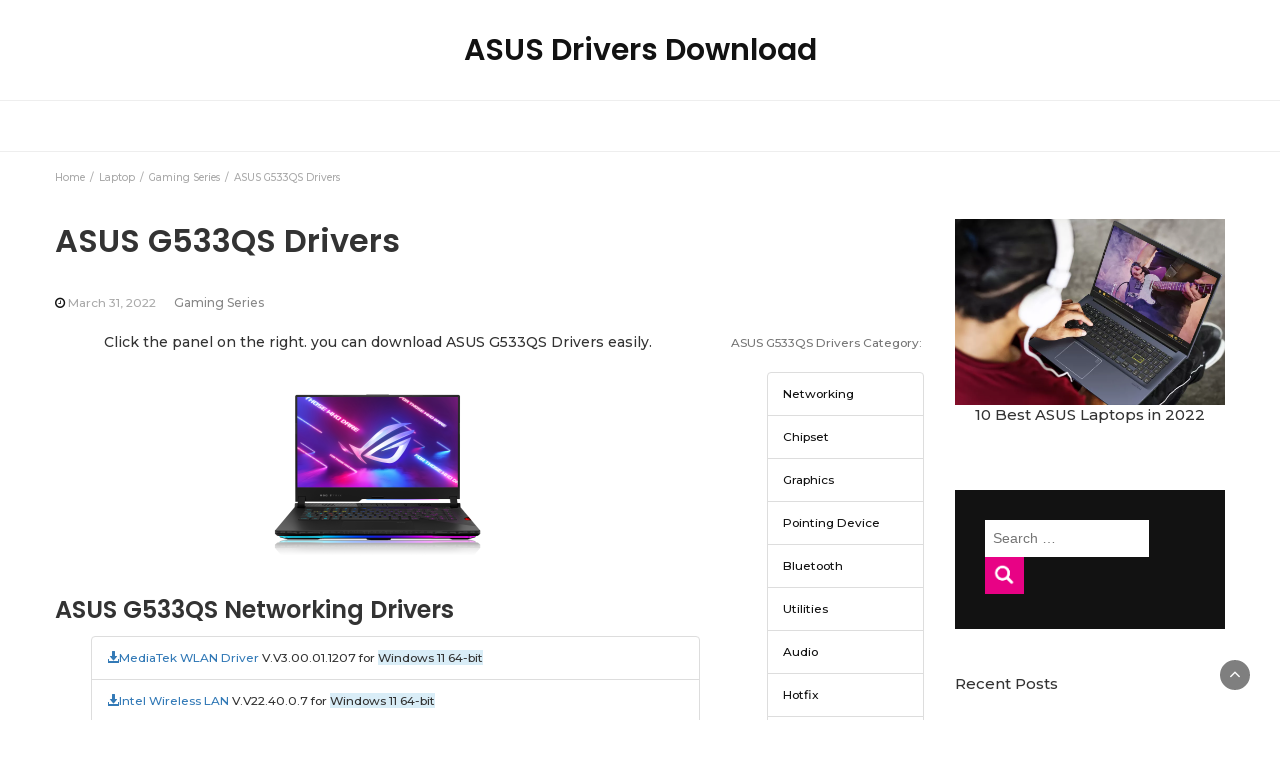

--- FILE ---
content_type: text/html
request_url: https://www.drivers-asus.com/asus-g533qs-drivers/
body_size: 11433
content:
<!DOCTYPE html>
<html lang="en-US">
<head>
	<meta charset="UTF-8">
	<meta name="viewport" content="width=device-width, initial-scale=1">
	<link rel="profile" href="https://gmpg.org/xfn/11">
	<link rel="pingback" href="https://www.drivers-asus.com/xmlrpc.php">
	<script data-ad-client="ca-pub-6817608231204372" async src="https://pagead2.googlesyndication.com/pagead/js/adsbygoogle.js"></script>
	<meta name='robots' content='index, follow, max-image-preview:large, max-snippet:-1, max-video-preview:-1' />

	<!-- This site is optimized with the Yoast SEO plugin v20.1 - https://yoast.com/wordpress/plugins/seo/ -->
	<title>ASUS G533QS Drivers - ASUS Drivers Download</title>
	<link rel="canonical" href="https://www.drivers-asus.com/asus-g533qs-drivers/" />
	<meta property="og:locale" content="en_US" />
	<meta property="og:type" content="article" />
	<meta property="og:title" content="ASUS G533QS Drivers - ASUS Drivers Download" />
	<meta property="og:url" content="https://www.drivers-asus.com/asus-g533qs-drivers/" />
	<meta property="og:site_name" content="ASUS Drivers Download" />
	<meta property="article:published_time" content="2022-03-31T11:53:06+00:00" />
	<meta name="author" content="admin" />
	<meta name="twitter:card" content="summary_large_image" />
	<meta name="twitter:label1" content="Written by" />
	<meta name="twitter:data1" content="admin" />
	<script type="application/ld+json" class="yoast-schema-graph">{"@context":"https://schema.org","@graph":[{"@type":"WebPage","@id":"https://www.drivers-asus.com/asus-g533qs-drivers/","url":"https://www.drivers-asus.com/asus-g533qs-drivers/","name":"ASUS G533QS Drivers - ASUS Drivers Download","isPartOf":{"@id":"https://www.drivers-asus.com/#website"},"datePublished":"2022-03-31T11:53:06+00:00","dateModified":"2022-03-31T11:53:06+00:00","author":{"@id":"https://www.drivers-asus.com/#/schema/person/b0eb46155acf58ace46064faec3e597a"},"breadcrumb":{"@id":"https://www.drivers-asus.com/asus-g533qs-drivers/#breadcrumb"},"inLanguage":"en-US","potentialAction":[{"@type":"ReadAction","target":["https://www.drivers-asus.com/asus-g533qs-drivers/"]}]},{"@type":"BreadcrumbList","@id":"https://www.drivers-asus.com/asus-g533qs-drivers/#breadcrumb","itemListElement":[{"@type":"ListItem","position":1,"name":"Home","item":"https://www.drivers-asus.com/"},{"@type":"ListItem","position":2,"name":"ASUS G533QS Drivers"}]},{"@type":"WebSite","@id":"https://www.drivers-asus.com/#website","url":"https://www.drivers-asus.com/","name":"ASUS Drivers Download","description":"","potentialAction":[{"@type":"SearchAction","target":{"@type":"EntryPoint","urlTemplate":"https://www.drivers-asus.com/?s={search_term_string}"},"query-input":"required name=search_term_string"}],"inLanguage":"en-US"},{"@type":"Person","@id":"https://www.drivers-asus.com/#/schema/person/b0eb46155acf58ace46064faec3e597a","name":"admin","image":{"@type":"ImageObject","inLanguage":"en-US","@id":"https://www.drivers-asus.com/#/schema/person/image/","url":"https://secure.gravatar.com/avatar/066531f5af4cd998491e4c364cd25ad5?s=96&d=mm&r=g","contentUrl":"https://secure.gravatar.com/avatar/066531f5af4cd998491e4c364cd25ad5?s=96&d=mm&r=g","caption":"admin"},"sameAs":["https://www.drivers-asus.com"],"url":"https://www.drivers-asus.com/author/admin/"}]}</script>
	<!-- / Yoast SEO plugin. -->


<link rel="amphtml" href="https://www.drivers-asus.com/asus-g533qs-drivers/amp/" /><meta name="generator" content="AMP for WP 1.0.80"/><link rel='dns-prefetch' href='//www.drivers-asus.com' />
<link rel='dns-prefetch' href='//fonts.googleapis.com' />
<link rel="alternate" type="application/rss+xml" title="ASUS Drivers Download &raquo; Feed" href="https://www.drivers-asus.com/feed/" />
<link rel="alternate" type="application/rss+xml" title="ASUS Drivers Download &raquo; Comments Feed" href="https://www.drivers-asus.com/comments/feed/" />
<link rel="alternate" type="application/rss+xml" title="ASUS Drivers Download &raquo; ASUS G533QS Drivers Comments Feed" href="https://www.drivers-asus.com/asus-g533qs-drivers/feed/" />
<script type="text/javascript">
window._wpemojiSettings = {"baseUrl":"https:\/\/s.w.org\/images\/core\/emoji\/14.0.0\/72x72\/","ext":".png","svgUrl":"https:\/\/s.w.org\/images\/core\/emoji\/14.0.0\/svg\/","svgExt":".svg","source":{"concatemoji":"https:\/\/www.drivers-asus.com\/wp-includes\/js\/wp-emoji-release.min.js?ver=81582bdb254a94e4464424087c6479a8"}};
/*! This file is auto-generated */
!function(e,a,t){var n,r,o,i=a.createElement("canvas"),p=i.getContext&&i.getContext("2d");function s(e,t){var a=String.fromCharCode,e=(p.clearRect(0,0,i.width,i.height),p.fillText(a.apply(this,e),0,0),i.toDataURL());return p.clearRect(0,0,i.width,i.height),p.fillText(a.apply(this,t),0,0),e===i.toDataURL()}function c(e){var t=a.createElement("script");t.src=e,t.defer=t.type="text/javascript",a.getElementsByTagName("head")[0].appendChild(t)}for(o=Array("flag","emoji"),t.supports={everything:!0,everythingExceptFlag:!0},r=0;r<o.length;r++)t.supports[o[r]]=function(e){if(p&&p.fillText)switch(p.textBaseline="top",p.font="600 32px Arial",e){case"flag":return s([127987,65039,8205,9895,65039],[127987,65039,8203,9895,65039])?!1:!s([55356,56826,55356,56819],[55356,56826,8203,55356,56819])&&!s([55356,57332,56128,56423,56128,56418,56128,56421,56128,56430,56128,56423,56128,56447],[55356,57332,8203,56128,56423,8203,56128,56418,8203,56128,56421,8203,56128,56430,8203,56128,56423,8203,56128,56447]);case"emoji":return!s([129777,127995,8205,129778,127999],[129777,127995,8203,129778,127999])}return!1}(o[r]),t.supports.everything=t.supports.everything&&t.supports[o[r]],"flag"!==o[r]&&(t.supports.everythingExceptFlag=t.supports.everythingExceptFlag&&t.supports[o[r]]);t.supports.everythingExceptFlag=t.supports.everythingExceptFlag&&!t.supports.flag,t.DOMReady=!1,t.readyCallback=function(){t.DOMReady=!0},t.supports.everything||(n=function(){t.readyCallback()},a.addEventListener?(a.addEventListener("DOMContentLoaded",n,!1),e.addEventListener("load",n,!1)):(e.attachEvent("onload",n),a.attachEvent("onreadystatechange",function(){"complete"===a.readyState&&t.readyCallback()})),(e=t.source||{}).concatemoji?c(e.concatemoji):e.wpemoji&&e.twemoji&&(c(e.twemoji),c(e.wpemoji)))}(window,document,window._wpemojiSettings);
</script>
<style type="text/css">
img.wp-smiley,
img.emoji {
	display: inline !important;
	border: none !important;
	box-shadow: none !important;
	height: 1em !important;
	width: 1em !important;
	margin: 0 0.07em !important;
	vertical-align: -0.1em !important;
	background: none !important;
	padding: 0 !important;
}
</style>
	<link rel='stylesheet' id='wp-block-library-css' href='https://www.drivers-asus.com/wp-includes/css/dist/block-library/style.min.css?ver=81582bdb254a94e4464424087c6479a8' type='text/css' media='all' />
<link rel='stylesheet' id='classic-theme-styles-css' href='https://www.drivers-asus.com/wp-includes/css/classic-themes.min.css?ver=1' type='text/css' media='all' />
<style id='global-styles-inline-css' type='text/css'>
body{--wp--preset--color--black: #000000;--wp--preset--color--cyan-bluish-gray: #abb8c3;--wp--preset--color--white: #ffffff;--wp--preset--color--pale-pink: #f78da7;--wp--preset--color--vivid-red: #cf2e2e;--wp--preset--color--luminous-vivid-orange: #ff6900;--wp--preset--color--luminous-vivid-amber: #fcb900;--wp--preset--color--light-green-cyan: #7bdcb5;--wp--preset--color--vivid-green-cyan: #00d084;--wp--preset--color--pale-cyan-blue: #8ed1fc;--wp--preset--color--vivid-cyan-blue: #0693e3;--wp--preset--color--vivid-purple: #9b51e0;--wp--preset--gradient--vivid-cyan-blue-to-vivid-purple: linear-gradient(135deg,rgba(6,147,227,1) 0%,rgb(155,81,224) 100%);--wp--preset--gradient--light-green-cyan-to-vivid-green-cyan: linear-gradient(135deg,rgb(122,220,180) 0%,rgb(0,208,130) 100%);--wp--preset--gradient--luminous-vivid-amber-to-luminous-vivid-orange: linear-gradient(135deg,rgba(252,185,0,1) 0%,rgba(255,105,0,1) 100%);--wp--preset--gradient--luminous-vivid-orange-to-vivid-red: linear-gradient(135deg,rgba(255,105,0,1) 0%,rgb(207,46,46) 100%);--wp--preset--gradient--very-light-gray-to-cyan-bluish-gray: linear-gradient(135deg,rgb(238,238,238) 0%,rgb(169,184,195) 100%);--wp--preset--gradient--cool-to-warm-spectrum: linear-gradient(135deg,rgb(74,234,220) 0%,rgb(151,120,209) 20%,rgb(207,42,186) 40%,rgb(238,44,130) 60%,rgb(251,105,98) 80%,rgb(254,248,76) 100%);--wp--preset--gradient--blush-light-purple: linear-gradient(135deg,rgb(255,206,236) 0%,rgb(152,150,240) 100%);--wp--preset--gradient--blush-bordeaux: linear-gradient(135deg,rgb(254,205,165) 0%,rgb(254,45,45) 50%,rgb(107,0,62) 100%);--wp--preset--gradient--luminous-dusk: linear-gradient(135deg,rgb(255,203,112) 0%,rgb(199,81,192) 50%,rgb(65,88,208) 100%);--wp--preset--gradient--pale-ocean: linear-gradient(135deg,rgb(255,245,203) 0%,rgb(182,227,212) 50%,rgb(51,167,181) 100%);--wp--preset--gradient--electric-grass: linear-gradient(135deg,rgb(202,248,128) 0%,rgb(113,206,126) 100%);--wp--preset--gradient--midnight: linear-gradient(135deg,rgb(2,3,129) 0%,rgb(40,116,252) 100%);--wp--preset--duotone--dark-grayscale: url('#wp-duotone-dark-grayscale');--wp--preset--duotone--grayscale: url('#wp-duotone-grayscale');--wp--preset--duotone--purple-yellow: url('#wp-duotone-purple-yellow');--wp--preset--duotone--blue-red: url('#wp-duotone-blue-red');--wp--preset--duotone--midnight: url('#wp-duotone-midnight');--wp--preset--duotone--magenta-yellow: url('#wp-duotone-magenta-yellow');--wp--preset--duotone--purple-green: url('#wp-duotone-purple-green');--wp--preset--duotone--blue-orange: url('#wp-duotone-blue-orange');--wp--preset--font-size--small: 13px;--wp--preset--font-size--medium: 20px;--wp--preset--font-size--large: 36px;--wp--preset--font-size--x-large: 42px;--wp--preset--spacing--20: 0.44rem;--wp--preset--spacing--30: 0.67rem;--wp--preset--spacing--40: 1rem;--wp--preset--spacing--50: 1.5rem;--wp--preset--spacing--60: 2.25rem;--wp--preset--spacing--70: 3.38rem;--wp--preset--spacing--80: 5.06rem;}:where(.is-layout-flex){gap: 0.5em;}body .is-layout-flow > .alignleft{float: left;margin-inline-start: 0;margin-inline-end: 2em;}body .is-layout-flow > .alignright{float: right;margin-inline-start: 2em;margin-inline-end: 0;}body .is-layout-flow > .aligncenter{margin-left: auto !important;margin-right: auto !important;}body .is-layout-constrained > .alignleft{float: left;margin-inline-start: 0;margin-inline-end: 2em;}body .is-layout-constrained > .alignright{float: right;margin-inline-start: 2em;margin-inline-end: 0;}body .is-layout-constrained > .aligncenter{margin-left: auto !important;margin-right: auto !important;}body .is-layout-constrained > :where(:not(.alignleft):not(.alignright):not(.alignfull)){max-width: var(--wp--style--global--content-size);margin-left: auto !important;margin-right: auto !important;}body .is-layout-constrained > .alignwide{max-width: var(--wp--style--global--wide-size);}body .is-layout-flex{display: flex;}body .is-layout-flex{flex-wrap: wrap;align-items: center;}body .is-layout-flex > *{margin: 0;}:where(.wp-block-columns.is-layout-flex){gap: 2em;}.has-black-color{color: var(--wp--preset--color--black) !important;}.has-cyan-bluish-gray-color{color: var(--wp--preset--color--cyan-bluish-gray) !important;}.has-white-color{color: var(--wp--preset--color--white) !important;}.has-pale-pink-color{color: var(--wp--preset--color--pale-pink) !important;}.has-vivid-red-color{color: var(--wp--preset--color--vivid-red) !important;}.has-luminous-vivid-orange-color{color: var(--wp--preset--color--luminous-vivid-orange) !important;}.has-luminous-vivid-amber-color{color: var(--wp--preset--color--luminous-vivid-amber) !important;}.has-light-green-cyan-color{color: var(--wp--preset--color--light-green-cyan) !important;}.has-vivid-green-cyan-color{color: var(--wp--preset--color--vivid-green-cyan) !important;}.has-pale-cyan-blue-color{color: var(--wp--preset--color--pale-cyan-blue) !important;}.has-vivid-cyan-blue-color{color: var(--wp--preset--color--vivid-cyan-blue) !important;}.has-vivid-purple-color{color: var(--wp--preset--color--vivid-purple) !important;}.has-black-background-color{background-color: var(--wp--preset--color--black) !important;}.has-cyan-bluish-gray-background-color{background-color: var(--wp--preset--color--cyan-bluish-gray) !important;}.has-white-background-color{background-color: var(--wp--preset--color--white) !important;}.has-pale-pink-background-color{background-color: var(--wp--preset--color--pale-pink) !important;}.has-vivid-red-background-color{background-color: var(--wp--preset--color--vivid-red) !important;}.has-luminous-vivid-orange-background-color{background-color: var(--wp--preset--color--luminous-vivid-orange) !important;}.has-luminous-vivid-amber-background-color{background-color: var(--wp--preset--color--luminous-vivid-amber) !important;}.has-light-green-cyan-background-color{background-color: var(--wp--preset--color--light-green-cyan) !important;}.has-vivid-green-cyan-background-color{background-color: var(--wp--preset--color--vivid-green-cyan) !important;}.has-pale-cyan-blue-background-color{background-color: var(--wp--preset--color--pale-cyan-blue) !important;}.has-vivid-cyan-blue-background-color{background-color: var(--wp--preset--color--vivid-cyan-blue) !important;}.has-vivid-purple-background-color{background-color: var(--wp--preset--color--vivid-purple) !important;}.has-black-border-color{border-color: var(--wp--preset--color--black) !important;}.has-cyan-bluish-gray-border-color{border-color: var(--wp--preset--color--cyan-bluish-gray) !important;}.has-white-border-color{border-color: var(--wp--preset--color--white) !important;}.has-pale-pink-border-color{border-color: var(--wp--preset--color--pale-pink) !important;}.has-vivid-red-border-color{border-color: var(--wp--preset--color--vivid-red) !important;}.has-luminous-vivid-orange-border-color{border-color: var(--wp--preset--color--luminous-vivid-orange) !important;}.has-luminous-vivid-amber-border-color{border-color: var(--wp--preset--color--luminous-vivid-amber) !important;}.has-light-green-cyan-border-color{border-color: var(--wp--preset--color--light-green-cyan) !important;}.has-vivid-green-cyan-border-color{border-color: var(--wp--preset--color--vivid-green-cyan) !important;}.has-pale-cyan-blue-border-color{border-color: var(--wp--preset--color--pale-cyan-blue) !important;}.has-vivid-cyan-blue-border-color{border-color: var(--wp--preset--color--vivid-cyan-blue) !important;}.has-vivid-purple-border-color{border-color: var(--wp--preset--color--vivid-purple) !important;}.has-vivid-cyan-blue-to-vivid-purple-gradient-background{background: var(--wp--preset--gradient--vivid-cyan-blue-to-vivid-purple) !important;}.has-light-green-cyan-to-vivid-green-cyan-gradient-background{background: var(--wp--preset--gradient--light-green-cyan-to-vivid-green-cyan) !important;}.has-luminous-vivid-amber-to-luminous-vivid-orange-gradient-background{background: var(--wp--preset--gradient--luminous-vivid-amber-to-luminous-vivid-orange) !important;}.has-luminous-vivid-orange-to-vivid-red-gradient-background{background: var(--wp--preset--gradient--luminous-vivid-orange-to-vivid-red) !important;}.has-very-light-gray-to-cyan-bluish-gray-gradient-background{background: var(--wp--preset--gradient--very-light-gray-to-cyan-bluish-gray) !important;}.has-cool-to-warm-spectrum-gradient-background{background: var(--wp--preset--gradient--cool-to-warm-spectrum) !important;}.has-blush-light-purple-gradient-background{background: var(--wp--preset--gradient--blush-light-purple) !important;}.has-blush-bordeaux-gradient-background{background: var(--wp--preset--gradient--blush-bordeaux) !important;}.has-luminous-dusk-gradient-background{background: var(--wp--preset--gradient--luminous-dusk) !important;}.has-pale-ocean-gradient-background{background: var(--wp--preset--gradient--pale-ocean) !important;}.has-electric-grass-gradient-background{background: var(--wp--preset--gradient--electric-grass) !important;}.has-midnight-gradient-background{background: var(--wp--preset--gradient--midnight) !important;}.has-small-font-size{font-size: var(--wp--preset--font-size--small) !important;}.has-medium-font-size{font-size: var(--wp--preset--font-size--medium) !important;}.has-large-font-size{font-size: var(--wp--preset--font-size--large) !important;}.has-x-large-font-size{font-size: var(--wp--preset--font-size--x-large) !important;}
.wp-block-navigation a:where(:not(.wp-element-button)){color: inherit;}
:where(.wp-block-columns.is-layout-flex){gap: 2em;}
.wp-block-pullquote{font-size: 1.5em;line-height: 1.6;}
</style>
<link rel='stylesheet' id='sow-image-default-6b88c04c1f9b-css' href='https://www.drivers-asus.com/wp-content/uploads/siteorigin-widgets/sow-image-default-6b88c04c1f9b.css?ver=81582bdb254a94e4464424087c6479a8' type='text/css' media='all' />
<link rel='stylesheet' id='bootstrap-css' href='https://www.drivers-asus.com/wp-content/themes/bootstrap-blog/css/bootstrap.css?ver=81582bdb254a94e4464424087c6479a8' type='text/css' media='all' />
<link rel='stylesheet' id='font-awesome-css' href='https://www.drivers-asus.com/wp-content/themes/bootstrap-blog/css/font-awesome.css?ver=81582bdb254a94e4464424087c6479a8' type='text/css' media='all' />
<link rel='stylesheet' id='owl-css' href='https://www.drivers-asus.com/wp-content/themes/bootstrap-blog/css/owl.carousel.css?ver=81582bdb254a94e4464424087c6479a8' type='text/css' media='all' />
<link rel='stylesheet' id='bootstrap-blog-googlefonts-css' href='https://fonts.googleapis.com/css?family=Montserrat%3A200%2C300%2C400%2C500%2C600%2C700%2C800%2C900%7CPoppins%3A200%2C300%2C400%2C500%2C600%2C700%2C800%2C900%7CPoppins%3A200%2C300%2C400%2C500%2C600%2C700%2C800%2C900&#038;ver=6.1.1' type='text/css' media='all' />
<link rel='stylesheet' id='bootstrap-blog-style-css' href='https://www.drivers-asus.com/wp-content/themes/bootstrap-blog/style.css?ver=81582bdb254a94e4464424087c6479a8' type='text/css' media='all' />
<link rel='stylesheet' id='bootstrap-blog-dynamic-css-css' href='https://www.drivers-asus.com/wp-content/themes/bootstrap-blog/css/dynamic.css?ver=81582bdb254a94e4464424087c6479a8' type='text/css' media='all' />
<style id='bootstrap-blog-dynamic-css-inline-css' type='text/css'>

                body{ font: 500 14px/22px Montserrat; }
                header .logo img{ height: 60px; }
                header .logo h1{ font-size: 30px; font-family: Poppins; }
                
                h1{ font: 600 32px Poppins }
                h2{ font: 600 28px Poppins }
                h3{ font: 600 24px Poppins }
                h4{ font: 600 21px Poppins }
                h5{ font: 500 15px Montserrat }
                h6{ font: 500 12px Montserrat }
               
        
</style>
<script type='text/javascript' src='https://www.drivers-asus.com/wp-includes/js/jquery/jquery.min.js?ver=3.6.1' id='jquery-core-js'></script>
<script type='text/javascript' src='https://www.drivers-asus.com/wp-includes/js/jquery/jquery-migrate.min.js?ver=3.3.2' id='jquery-migrate-js'></script>
<script type='text/javascript' id='bootstrap_blog_loadmore-js-extra'>
/* <![CDATA[ */
var bootstrap_blog_loadmore_params = {"ajaxurl":"https:\/\/www.drivers-asus.com\/wp-admin\/admin-ajax.php","current_page":"1","max_page":"53","cat":"0"};
/* ]]> */
</script>
<script type='text/javascript' src='https://www.drivers-asus.com/wp-content/themes/bootstrap-blog/js/loadmore.js?ver=81582bdb254a94e4464424087c6479a8' id='bootstrap_blog_loadmore-js'></script>
<link rel="https://api.w.org/" href="https://www.drivers-asus.com/wp-json/" /><link rel="alternate" type="application/json" href="https://www.drivers-asus.com/wp-json/wp/v2/posts/3656" /><link rel="EditURI" type="application/rsd+xml" title="RSD" href="https://www.drivers-asus.com/xmlrpc.php?rsd" />
<link rel="alternate" type="application/json+oembed" href="https://www.drivers-asus.com/wp-json/oembed/1.0/embed?url=https%3A%2F%2Fwww.drivers-asus.com%2Fasus-g533qs-drivers%2F" />
<link rel="alternate" type="text/xml+oembed" href="https://www.drivers-asus.com/wp-json/oembed/1.0/embed?url=https%3A%2F%2Fwww.drivers-asus.com%2Fasus-g533qs-drivers%2F&#038;format=xml" />
<style type="text/css">.recentcomments a{display:inline !important;padding:0 !important;margin:0 !important;}</style></head>
<body data-rsssl=1 class="post-template-default single single-post postid-3656 single-format-standard">
<svg xmlns="http://www.w3.org/2000/svg" viewBox="0 0 0 0" width="0" height="0" focusable="false" role="none" style="visibility: hidden; position: absolute; left: -9999px; overflow: hidden;" ><defs><filter id="wp-duotone-dark-grayscale"><feColorMatrix color-interpolation-filters="sRGB" type="matrix" values=" .299 .587 .114 0 0 .299 .587 .114 0 0 .299 .587 .114 0 0 .299 .587 .114 0 0 " /><feComponentTransfer color-interpolation-filters="sRGB" ><feFuncR type="table" tableValues="0 0.49803921568627" /><feFuncG type="table" tableValues="0 0.49803921568627" /><feFuncB type="table" tableValues="0 0.49803921568627" /><feFuncA type="table" tableValues="1 1" /></feComponentTransfer><feComposite in2="SourceGraphic" operator="in" /></filter></defs></svg><svg xmlns="http://www.w3.org/2000/svg" viewBox="0 0 0 0" width="0" height="0" focusable="false" role="none" style="visibility: hidden; position: absolute; left: -9999px; overflow: hidden;" ><defs><filter id="wp-duotone-grayscale"><feColorMatrix color-interpolation-filters="sRGB" type="matrix" values=" .299 .587 .114 0 0 .299 .587 .114 0 0 .299 .587 .114 0 0 .299 .587 .114 0 0 " /><feComponentTransfer color-interpolation-filters="sRGB" ><feFuncR type="table" tableValues="0 1" /><feFuncG type="table" tableValues="0 1" /><feFuncB type="table" tableValues="0 1" /><feFuncA type="table" tableValues="1 1" /></feComponentTransfer><feComposite in2="SourceGraphic" operator="in" /></filter></defs></svg><svg xmlns="http://www.w3.org/2000/svg" viewBox="0 0 0 0" width="0" height="0" focusable="false" role="none" style="visibility: hidden; position: absolute; left: -9999px; overflow: hidden;" ><defs><filter id="wp-duotone-purple-yellow"><feColorMatrix color-interpolation-filters="sRGB" type="matrix" values=" .299 .587 .114 0 0 .299 .587 .114 0 0 .299 .587 .114 0 0 .299 .587 .114 0 0 " /><feComponentTransfer color-interpolation-filters="sRGB" ><feFuncR type="table" tableValues="0.54901960784314 0.98823529411765" /><feFuncG type="table" tableValues="0 1" /><feFuncB type="table" tableValues="0.71764705882353 0.25490196078431" /><feFuncA type="table" tableValues="1 1" /></feComponentTransfer><feComposite in2="SourceGraphic" operator="in" /></filter></defs></svg><svg xmlns="http://www.w3.org/2000/svg" viewBox="0 0 0 0" width="0" height="0" focusable="false" role="none" style="visibility: hidden; position: absolute; left: -9999px; overflow: hidden;" ><defs><filter id="wp-duotone-blue-red"><feColorMatrix color-interpolation-filters="sRGB" type="matrix" values=" .299 .587 .114 0 0 .299 .587 .114 0 0 .299 .587 .114 0 0 .299 .587 .114 0 0 " /><feComponentTransfer color-interpolation-filters="sRGB" ><feFuncR type="table" tableValues="0 1" /><feFuncG type="table" tableValues="0 0.27843137254902" /><feFuncB type="table" tableValues="0.5921568627451 0.27843137254902" /><feFuncA type="table" tableValues="1 1" /></feComponentTransfer><feComposite in2="SourceGraphic" operator="in" /></filter></defs></svg><svg xmlns="http://www.w3.org/2000/svg" viewBox="0 0 0 0" width="0" height="0" focusable="false" role="none" style="visibility: hidden; position: absolute; left: -9999px; overflow: hidden;" ><defs><filter id="wp-duotone-midnight"><feColorMatrix color-interpolation-filters="sRGB" type="matrix" values=" .299 .587 .114 0 0 .299 .587 .114 0 0 .299 .587 .114 0 0 .299 .587 .114 0 0 " /><feComponentTransfer color-interpolation-filters="sRGB" ><feFuncR type="table" tableValues="0 0" /><feFuncG type="table" tableValues="0 0.64705882352941" /><feFuncB type="table" tableValues="0 1" /><feFuncA type="table" tableValues="1 1" /></feComponentTransfer><feComposite in2="SourceGraphic" operator="in" /></filter></defs></svg><svg xmlns="http://www.w3.org/2000/svg" viewBox="0 0 0 0" width="0" height="0" focusable="false" role="none" style="visibility: hidden; position: absolute; left: -9999px; overflow: hidden;" ><defs><filter id="wp-duotone-magenta-yellow"><feColorMatrix color-interpolation-filters="sRGB" type="matrix" values=" .299 .587 .114 0 0 .299 .587 .114 0 0 .299 .587 .114 0 0 .299 .587 .114 0 0 " /><feComponentTransfer color-interpolation-filters="sRGB" ><feFuncR type="table" tableValues="0.78039215686275 1" /><feFuncG type="table" tableValues="0 0.94901960784314" /><feFuncB type="table" tableValues="0.35294117647059 0.47058823529412" /><feFuncA type="table" tableValues="1 1" /></feComponentTransfer><feComposite in2="SourceGraphic" operator="in" /></filter></defs></svg><svg xmlns="http://www.w3.org/2000/svg" viewBox="0 0 0 0" width="0" height="0" focusable="false" role="none" style="visibility: hidden; position: absolute; left: -9999px; overflow: hidden;" ><defs><filter id="wp-duotone-purple-green"><feColorMatrix color-interpolation-filters="sRGB" type="matrix" values=" .299 .587 .114 0 0 .299 .587 .114 0 0 .299 .587 .114 0 0 .299 .587 .114 0 0 " /><feComponentTransfer color-interpolation-filters="sRGB" ><feFuncR type="table" tableValues="0.65098039215686 0.40392156862745" /><feFuncG type="table" tableValues="0 1" /><feFuncB type="table" tableValues="0.44705882352941 0.4" /><feFuncA type="table" tableValues="1 1" /></feComponentTransfer><feComposite in2="SourceGraphic" operator="in" /></filter></defs></svg><svg xmlns="http://www.w3.org/2000/svg" viewBox="0 0 0 0" width="0" height="0" focusable="false" role="none" style="visibility: hidden; position: absolute; left: -9999px; overflow: hidden;" ><defs><filter id="wp-duotone-blue-orange"><feColorMatrix color-interpolation-filters="sRGB" type="matrix" values=" .299 .587 .114 0 0 .299 .587 .114 0 0 .299 .587 .114 0 0 .299 .587 .114 0 0 " /><feComponentTransfer color-interpolation-filters="sRGB" ><feFuncR type="table" tableValues="0.098039215686275 1" /><feFuncG type="table" tableValues="0 0.66274509803922" /><feFuncB type="table" tableValues="0.84705882352941 0.41960784313725" /><feFuncA type="table" tableValues="1 1" /></feComponentTransfer><feComposite in2="SourceGraphic" operator="in" /></filter></defs></svg>


<header>

	<section class="top-bar" >
		<div class="container">
			<div class="row top-head-1">
				<!-- Brand and toggle get grouped for better mobile display -->	
				<div class="col-sm-3">
					
									</div>	
				
				<div class="col-sm-6 logo text-center">			
							      			<a href="https://www.drivers-asus.com/">
		      				<h1 class="site-title">ASUS Drivers Download</h1>
		      				<h2 class="site-description"></h2>
		      			</a>
      								</div>
							</div>
		</div> <!-- /.end of container -->
	</section> <!-- /.end of section -->

	



	<section  class="main-nav nav-one ">
		<div class="container">
			<nav class="navbar">
		      	<button type="button" class="navbar-toggle collapsed" data-toggle="collapse" data-target="#bs-example-navbar-collapse-1">
			        <span class="sr-only">Toggle navigation</span>
			        <span class="icon-bar"></span>
			        <span class="icon-bar"></span>
			        <span class="icon-bar"></span>
		      	</button>	    
				<!-- Collect the nav links, forms, and other content for toggling -->
				<div class="collapse navbar-collapse" id="bs-example-navbar-collapse-1">  							
								        
			    </div> <!-- /.end of collaspe navbar-collaspe -->
			</nav>
		</div>

	</section>
</header>
               
	<div class="breadcrumbs">
		<div class="container"><nav role="navigation" aria-label="Breadcrumbs" class="bootstrap-blog breadcrumbs" itemprop="breadcrumb"><h2 class="trail-browse"></h2><ul class="trail-items" itemscope itemtype="http://schema.org/BreadcrumbList"><meta name="numberOfItems" content="4" /><meta name="itemListOrder" content="Ascending" /><li itemprop="itemListElement" itemscope itemtype="http://schema.org/ListItem" class="trail-item trail-begin"><a href="https://www.drivers-asus.com/" rel="home" itemprop="item"><span itemprop="name">Home</span></a><meta itemprop="position" content="1" /></li><li itemprop="itemListElement" itemscope itemtype="http://schema.org/ListItem" class="trail-item"><a href="https://www.drivers-asus.com/category/laptop/" itemprop="item"><span itemprop="name">Laptop</span></a><meta itemprop="position" content="2" /></li><li itemprop="itemListElement" itemscope itemtype="http://schema.org/ListItem" class="trail-item"><a href="https://www.drivers-asus.com/category/laptop/gaming-series/" itemprop="item"><span itemprop="name">Gaming Series</span></a><meta itemprop="position" content="3" /></li><li itemprop="itemListElement" itemscope itemtype="http://schema.org/ListItem" class="trail-item trail-end"><span itemprop="item"><span itemprop="name">ASUS G533QS Drivers</span></span><meta itemprop="position" content="4" /></li></ul></nav></div>
	</div>

<div class="inside-page">
  <div class="container">
    <div class="row"> 

      <div class="col-md-9">
        <section class="page-section">
          <div class="detail-content">

                                
              

<h1 class="page-title">ASUS G533QS Drivers</h1>
<div class="single-post">
        
                      <div class="info">
              <ul class="list-inline">


                
                                                    <li><i class="fa fa-clock-o"></i> <a href="https://www.drivers-asus.com/2022/03/31/">March 31, 2022</a></li>
                
                                    <li>
                                                 <h6 class="category"><a href="https://www.drivers-asus.com/category/laptop/gaming-series/">Gaming Series</a></h6>
                                            </li>
                
                                                                  

                                
              </ul>
            </div>
          
 


  <div class="post-content">
    
        
    
    <article>
      <div class="row">
  
  <div class="col-md-9 wp-bp-content-width">
    <p class="text-center">Click the panel on the right. you can download ASUS G533QS Drivers easily.<img src="https://dlcdnwebimgs.asus.com/gain/B0994C4F-1D3F-483F-804A-13E2C90AF24D/h300/w300" class="rounded" alt="Acer ASUS G533QS Drivers">
</p>
              <h3 class="m-3" id="Networking"> ASUS G533QS Networking Drivers</h3>
    		<ul class="list-group small">
    		    			<li class="list-group-item"><a class="text-primary" href="https://dlcdnets.asus.com/pub/ASUS/GamingNB/Image/Driver/Networking/25459/WirelessLan_ROG_MediaTek_Z_V3.00.01.1207_25459.exe"><span class="glyphicon glyphicon-download-alt"></span>MediaTek WLAN Driver</a> V.V3.00.01.1207 for <span class="bg-info text-white">Windows 11 64-bit</li>
    		    			<li class="list-group-item"><a class="text-primary" href="https://dlcdnets.asus.com/pub/ASUS/GamingNB/Image/Driver/Networking/22635/WirelessLan_ROG_Intel_Z_V22.40.0.7_22635.exe"><span class="glyphicon glyphicon-download-alt"></span>Intel Wireless LAN</a> V.V22.40.0.7 for <span class="bg-info text-white">Windows 11 64-bit</li>
    		    			<li class="list-group-item"><a class="text-primary" href="https://dlcdnets.asus.com/pub/ASUS/GamingNB/Image/Driver/Networking/25459/WirelessLan_ROG_MediaTek_Z_V3.00.01.1207_25459.exe"><span class="glyphicon glyphicon-download-alt"></span>MediaTek WLAN Driver</a> V.V3.00.01.1207 for <span class="bg-info text-white">Windows 10 64-bit</li>
    		    			<li class="list-group-item"><a class="text-primary" href="https://dlcdnets.asus.com/pub/ASUS/GamingNB/Image/Driver/Networking/22635/WirelessLan_ROG_Intel_Z_V22.40.0.7_22635.exe"><span class="glyphicon glyphicon-download-alt"></span>Intel Wireless LAN</a> V.V22.40.0.7 for <span class="bg-info text-white">Windows 10 64-bit</li>
    		    			<li class="list-group-item"><a class="text-primary" href="https://dlcdnets.asus.com/pub/ASUS/GamingNB/DriverforWin10/LAN/LAN_ROG_Realtek_J_V10.049.0413.2021_23045.exe"><span class="glyphicon glyphicon-download-alt"></span>Realtek LAN Driver</a> V.V10.049.0413.2021 for <span class="bg-info text-white">Windows 10 64-bit</li>
    		    			<li class="list-group-item"><a class="text-primary" href="https://dlcdnets.asus.com/pub/ASUS/GamingNB/DriverforWin10/LAN/LAN_ROG_Realtek_J_V10.045.0928.2020_21445.exe"><span class="glyphicon glyphicon-download-alt"></span>Realtek LAN Driver</a> V.V10.045.0928.2020 for <span class="bg-info text-white">Windows 10 64-bit</li>
    		    			<li class="list-group-item"><a class="text-primary" href="https://dlcdnets.asus.com/pub/ASUS/GamingNB/DriverforWin10/Wlan/WIRELESSLAN_ROG_INTEL_J_V22.0.0.6_20630.EXE"><span class="glyphicon glyphicon-download-alt"></span>Intel Wireless LAN</a> V.V22.0.0.6 for <span class="bg-info text-white">Windows 10 64-bit</li>
    		    			<li class="list-group-item"><a class="text-primary" href="https://dlcdnets.asus.com/pub/ASUS/GamingNB/DriverforWin10/WirelessRadioControl/Wirelessradiocontroldriver_ASUS_Z_V1.0.0.13_12972.exe"><span class="glyphicon glyphicon-download-alt"></span>Wireless radio control driver</a> V.V1.0.0.13 for <span class="bg-info text-white">Windows 10 64-bit</li>
    		    		</ul>
             <h3 class="m-3" id="Chipset"> ASUS G533QS Chipset Drivers</h3>
    		<ul class="list-group small">
    		    			<li class="list-group-item"><a class="text-primary" href="https://dlcdnets.asus.com/pub/ASUS/GamingNB/Image/Driver/Chipset/23894/AMD_Chipset_DriverOnly_ROG_AMD_Z_V1.2.0.118Sub5_23894.exe"><span class="glyphicon glyphicon-download-alt"></span>AMD Chipset</a> V.V1.2.0.118 for <span class="bg-info text-white">Windows 11 64-bit</li>
    		    			<li class="list-group-item"><a class="text-primary" href="https://dlcdnets.asus.com/pub/ASUS/GamingNB/Image/Driver/Chipset/23894/AMD_Chipset_DriverOnly_ROG_AMD_Z_V1.2.0.118Sub5_23894.exe"><span class="glyphicon glyphicon-download-alt"></span>AMD Chipset</a> V.V1.2.0.118 for <span class="bg-info text-white">Windows 10 64-bit</li>
    		    			<li class="list-group-item"><a class="text-primary" href="https://dlcdnets.asus.com/pub/ASUS/GamingNB/DriverforWin10/Raid_ROG/Raid_ROG_AMD_J_V9.3.1.00030_23049.exe"><span class="glyphicon glyphicon-download-alt"></span>AMD Raid Driver</a> V.V9.3.1.00030 for <span class="bg-info text-white">Windows 10 64-bit</li>
    		    			<li class="list-group-item"><a class="text-primary" href="https://dlcdnets.asus.com/pub/ASUS/GamingNB/DriverforWin10/Raid_ROG/Raid_ROG_AMD_J_V9.3.1.00022_22613.exe"><span class="glyphicon glyphicon-download-alt"></span>AMD Raid Driver</a> V.V9.3.1.00022 for <span class="bg-info text-white">Windows 10 64-bit</li>
    		    			<li class="list-group-item"><a class="text-primary" href="https://dlcdnets.asus.com/pub/ASUS/GamingNB/DriverforWin10/Chipset/AMD_Chipset_DriverOnly_ROG_AMD_J_V1.2.0.117_21762.exe"><span class="glyphicon glyphicon-download-alt"></span>AMD Chipset</a> V.V1.2.0.117 for <span class="bg-info text-white">Windows 10 64-bit</li>
    		    			<li class="list-group-item"><a class="text-primary" href="https://dlcdnets.asus.com/pub/ASUS/GamingNB/DriverforWin10/NFC/NFC_NXP_J_V12.0.6.0_20159.EXE"><span class="glyphicon glyphicon-download-alt"></span>NXP NFC Driver</a> V.V12.0.6.0 for <span class="bg-info text-white">Windows 10 64-bit</li>
    		    		</ul>
             <h3 class="m-3" id="Graphics"> ASUS G533QS Graphics Drivers</h3>
    		<ul class="list-group small">
    		    			<li class="list-group-item"><a class="text-primary" href="https://dlcdnets.asus.com/pub/ASUS/GamingNB/Image/Driver/Graphics/25861/Graphic_DCH_ROG_NVIDIA_Z_V30.0.14.9649_25861.exe"><span class="glyphicon glyphicon-download-alt"></span>NVIDIA Graphic</a> V.V30.0.14.9649 for <span class="bg-info text-white">Windows 11 64-bit</li>
    		    			<li class="list-group-item"><a class="text-primary" href="https://dlcdnets.asus.com/pub/ASUS/GamingNB/Image/Driver/Graphics/25861/Graphic_DCH_ROG_NVIDIA_Z_V30.0.14.9649_25861.exe"><span class="glyphicon glyphicon-download-alt"></span>NVIDIA Graphic</a> V.V30.0.14.9649 for <span class="bg-info text-white">Windows 10 64-bit</li>
    		    			<li class="list-group-item"><a class="text-primary" href="https://dlcdnets.asus.com/pub/ASUS/GamingNB/DriverforWin10/VGA/Graphic_ROG_NVIDIA_J_V27.21.14.6173Sub1_22622.exe"><span class="glyphicon glyphicon-download-alt"></span>NVIDIA Graphic Driver</a> V.V27.21.14.6173 for <span class="bg-info text-white">Windows 10 64-bit</li>
    		    			<li class="list-group-item"><a class="text-primary" href="https://dlcdnets.asus.com/pub/ASUS/GamingNB/DriverforWin10/VGA/AMD_Graphic_DriverOnly_ROG_AMD_J_V27.20.14044.2001_23043.exe"><span class="glyphicon glyphicon-download-alt"></span>AMD Graphic</a> V.V27.20.14044.2001 for <span class="bg-info text-white">Windows 10 64-bit</li>
    		    			<li class="list-group-item"><a class="text-primary" href="https://dlcdnets.asus.com/pub/ASUS/GamingNB/DriverforWin10/VGA/AMD_Graphic_DriverOnly_ROG_AMD_Z_V27.20.14044.1003Sub2_22714.exe"><span class="glyphicon glyphicon-download-alt"></span>AMD Graphic</a> V.V27.20.14044.1003 for <span class="bg-info text-white">Windows 10 64-bit</li>
    		    			<li class="list-group-item"><a class="text-primary" href="https://dlcdnets.asus.com/pub/ASUS/GamingNB/DriverforWin10/VGA/Graphic_ROG_NVIDIA_J_V27.21.14.5763_21768.exe"><span class="glyphicon glyphicon-download-alt"></span>NVIDIA Graphic</a> V.V27.21.14.5763 for <span class="bg-info text-white">Windows 10 64-bit</li>
    		    		</ul>
             <h3 class="m-3" id="PointingDevice"> ASUS G533QS Pointing Device Drivers</h3>
    		<ul class="list-group small">
    		    			<li class="list-group-item"><a class="text-primary" href="https://dlcdnets.asus.com/pub/ASUS/GamingNB/Image/Driver/PointingDevice/20591/PrecisionTouchPad_ROG_ASUS_J_V11.0.0.35_20591.exe"><span class="glyphicon glyphicon-download-alt"></span>ASUS Precision TouchPad Driver</a> V.V11.0.0.35 for <span class="bg-info text-white">Windows 11 64-bit</li>
    		    			<li class="list-group-item"><a class="text-primary" href="https://dlcdnets.asus.com/pub/ASUS/GamingNB/Image/Driver/PointingDevice/20591/PrecisionTouchPad_ROG_ASUS_J_V11.0.0.35_20591.exe"><span class="glyphicon glyphicon-download-alt"></span>ASUS Precision TouchPad Driver</a> V.V11.0.0.35 for <span class="bg-info text-white">Windows 10 64-bit</li>
    		    			<li class="list-group-item"><a class="text-primary" href="https://dlcdnets.asus.com/pub/ASUS/GamingNB/DriverforWin10/TouchPad/PrecisionTouchPadNumberPad_ROG_ASUS_J_V12.0.0.36_21509.exe"><span class="glyphicon glyphicon-download-alt"></span>ASUS NumberPad driver</a> V.V12.0.0.36 for <span class="bg-info text-white">Windows 10 64-bit</li>
    		    			<li class="list-group-item"><a class="text-primary" href="https://dlcdnets.asus.com/pub/ASUS/GamingNB/DriverforWin10/PrecisionTouchPadNumberPad_ROG/PRECISIONTOUCHPADNUMBERPAD_ROG_ASUS_Z_V12.0.0.35SUB3_20484.EXE"><span class="glyphicon glyphicon-download-alt"></span>ASUS NumberPad driver</a> V.V12.0.0.35 for <span class="bg-info text-white">Windows 10 64-bit</li>
    		    		</ul>
             <h3 class="m-3" id="Bluetooth"> ASUS G533QS Bluetooth Drivers</h3>
    		<ul class="list-group small">
    		    			<li class="list-group-item"><a class="text-primary" href="https://dlcdnets.asus.com/pub/ASUS/GamingNB/Image/Driver/Bluetooth/25460/Bluetooth_ROG_MediaTek_Z_V1.3.14.132_25460.exe"><span class="glyphicon glyphicon-download-alt"></span>MediaTek Bluetooth Driver</a> V.V1.3.14.132 for <span class="bg-info text-white">Windows 11 64-bit</li>
    		    			<li class="list-group-item"><a class="text-primary" href="https://dlcdnets.asus.com/pub/ASUS/GamingNB/Image/Driver/Bluetooth/25460/Bluetooth_ROG_MediaTek_Z_V1.3.14.132_25460.exe"><span class="glyphicon glyphicon-download-alt"></span>MediaTek Bluetooth Driver</a> V.V1.3.14.132 for <span class="bg-info text-white">Windows 10 64-bit</li>
    		    			<li class="list-group-item"><a class="text-primary" href="https://dlcdnets.asus.com/pub/ASUS/GamingNB/DriverforWin10/Bluetooth/Bluetooth_ROG_Intel_Z_V22.40.0.2_22636.exe"><span class="glyphicon glyphicon-download-alt"></span>Intel Bluetooth</a> V.V22.40.0.2 for <span class="bg-info text-white">Windows 10 64-bit</li>
    		    		</ul>
             <h3 class="m-3" id="Utilities"> ASUS G533QS Utilities Drivers</h3>
    		<ul class="list-group small">
    		    			<li class="list-group-item"><a class="text-primary" href="https://dlcdnets.asus.com/pub/ASUS/GamingNB/Image/Software/SoftwareandUtility/13888/ASUSSystemControlInterfacev3_ASUS_Z_V3.0.22.0_13888.exe"><span class="glyphicon glyphicon-download-alt"></span>ASUS System Control Interface v3</a> V.V3.0.22.0 for <span class="bg-info text-white">Windows 11 64-bit</li>
    		    			<li class="list-group-item"><a class="text-primary" href="https://dlcdnets.asus.com/pub/ASUS/GamingNB/Image/Software/SoftwareandUtility/13888/ASUSSystemControlInterfacev3_ASUS_Z_V3.0.22.0_13888.exe"><span class="glyphicon glyphicon-download-alt"></span>ASUS System Control Interface v3</a> V.V3.0.22.0 for <span class="bg-info text-white">Windows 10 64-bit</li>
    		    			<li class="list-group-item"><a class="text-primary" href="https://dlcdnets.asus.com/pub/ASUS/GamingNB/Image/Software/SoftwareandUtility/13213/DolbyAtmosdriverforROG_V3.20901.918.0_13213_1.zip"><span class="glyphicon glyphicon-download-alt"></span>Dolby Atmos for PC driver</a> V.V3.20901.918.0 for <span class="bg-info text-white">Windows 10 64-bit</li>
    		    			<li class="list-group-item"><a class="text-primary" href="https://dlcdnets.asus.com/pub/ASUS/GamingNB/AppforWin10/RefreshRateService/RefreshRateService_V2.1.0.zip"><span class="glyphicon glyphicon-download-alt"></span>Refreshrate Service</a> V.V2.1.0 for <span class="bg-info text-white">Windows 10 64-bit</li>
    		    			<li class="list-group-item"><a class="text-primary" href="https://dlcdnets.asus.com/pub/ASUS/GamingNB/AppforWin10/AarmouryCrate/ArmouryCrateInstallTool.zip"><span class="glyphicon glyphicon-download-alt"></span>Armoury Crate & Aura Creator Installer</a> V.V3.1.1.2 for <span class="bg-info text-white">Windows 10 64-bit</li>
    		    			<li class="list-group-item"><a class="text-primary" href="https://dlcdnets.asus.com/pub/ASUS/GamingNB/AppforWin10/RefreshRateService/RefreshRateService_J_V2.0.8.zip"><span class="glyphicon glyphicon-download-alt"></span>Refreshrate Service</a> V.V2.0.8 for <span class="bg-info text-white">Windows 10 64-bit</li>
    		    			<li class="list-group-item"><a class="text-primary" href="https://dlcdnets.asus.com/pub/ASUS/GamingNB/GX703HS/AsusMultiAntennaService_Z_V3.1.3.zip"><span class="glyphicon glyphicon-download-alt"></span>Asus MultiAntenna Service</a> V.V3.1.3 for <span class="bg-info text-white">Windows 10 64-bit</li>
    		    			<li class="list-group-item"><a class="text-primary" href="https://dlcdnets.asus.com/pub/ASUS/GamingNB/AppforWin10/ASUSSmartDisplayControl/ASUSSmartDisplayControl_J_V1.2.7.zip"><span class="glyphicon glyphicon-download-alt"></span>ASUS Smart Display Control</a> V.V1.2.7 for <span class="bg-info text-white">Windows 10 64-bit</li>
    		    			<li class="list-group-item"><a class="text-primary" href="https://dlcdnets.asus.com/pub/ASUS/GamingNB/AppforWin10/DolbyAtmosforPCdriver/DolbyAtmosforPCdriver_V3.20900.911.2.zip"><span class="glyphicon glyphicon-download-alt"></span>Dolby Atmos for PC driver</a> V.V3.20900.911.2 for <span class="bg-info text-white">Windows 10 64-bit</li>
    		    			<li class="list-group-item"><a class="text-primary" href="https://dlcdnets.asus.com/pub/ASUS/GamingNB/G513QM/AsusMultiAntennaService_J_V3.1.0.zip"><span class="glyphicon glyphicon-download-alt"></span>Asus MultiAntenna Service</a> V.V3.1.0 for <span class="bg-info text-white">Windows 10 64-bit</li>
    		    			<li class="list-group-item"><a class="text-primary" href="https://dlcdnets.asus.com/pub/ASUS/GamingNB/AppforWin10/ASUSSmartDisplayControl/ASUSSmartDisplayControl_J_V1.1.2.zip"><span class="glyphicon glyphicon-download-alt"></span>ASUS Smart Display Control</a> V.V1.1.2 for <span class="bg-info text-white">Windows 10 64-bit</li>
    		    			<li class="list-group-item"><a class="text-primary" href="https://www.microsoft.com/store/productId/9NF8H0H7WMLT"><span class="glyphicon glyphicon-download-alt"></span>NVIDIA Control Panel</a> V.latest version at the MS store for <span class="bg-info text-white">Windows 10 64-bit</li>
    		    			<li class="list-group-item"><a class="text-primary" href="https://www.microsoft.com/store/apps/9p2b8mcsvpln"><span class="glyphicon glyphicon-download-alt"></span>Realtek Codec Console(Realtek Audio Driver Hardware Support App)</a> V.latest version at the MS store for <span class="bg-info text-white">Windows 10 64-bit</li>
    		    			<li class="list-group-item"><a class="text-primary" href="https://www.microsoft.com/store/apps/9N7R5S6B0ZZH"><span class="glyphicon glyphicon-download-alt"></span>MyASUS UWP</a> V.latest version at the MS store for <span class="bg-info text-white">Windows 10 64-bit</li>
    		    		</ul>
             <h3 class="m-3" id="Audio"> ASUS G533QS Audio Drivers</h3>
    		<ul class="list-group small">
    		    			<li class="list-group-item"><a class="text-primary" href="https://dlcdnets.asus.com/pub/ASUS/GamingNB/DriverforWin10/Audio/Audio_DriverOnly_Dolby_ROG_Realtek_J_V6.0.9132.1_22800.exe"><span class="glyphicon glyphicon-download-alt"></span>Realtek Audio</a> V.V6.0.9132.1 for <span class="bg-info text-white">Windows 10 64-bit</li>
    		    			<li class="list-group-item"><a class="text-primary" href="https://dlcdnets.asus.com/pub/ASUS/GamingNB/DriverforWin10/Audio/Audio_DriverOnly_Dolby_ROG_Realtek_J_V6.0.9079.1_21769.exe"><span class="glyphicon glyphicon-download-alt"></span>Realtek Audio</a> V.V6.0.9079.1 for <span class="bg-info text-white">Windows 10 64-bit</li>
    		    		</ul>
             <h3 class="m-3" id="Hotfix"> ASUS G533QS Hotfix Drivers</h3>
    		<ul class="list-group small">
    		    			<li class="list-group-item"><a class="text-primary" href="https://dlcdnets.asus.com/pub/ASUS/GamingNB/G733QM/ROGKBFWUpdateTool_OneKey_V2.8.3.701.zip"><span class="glyphicon glyphicon-download-alt"></span>ROG KB FW Update Tool for Keyboard LED</a> V.V2.8.3.701 for <span class="bg-info text-white">Windows 10 64-bit</li>
    		    			<li class="list-group-item"><a class="text-primary" href="https://dlcdnets.asus.com/pub/ASUS/GamingNB/G733QM/ROGKBFWUpdateTool_OneKey_V2.8.3.601.zip"><span class="glyphicon glyphicon-download-alt"></span>ROG KB FW Update Tool</a> V.V2.8.3.601 for <span class="bg-info text-white">Windows 10 64-bit</li>
    		    		</ul>
             <h3 class="m-3" id="ServiceGuiedeandMaintenance"> ASUS G533QS Service Guiede and Maintenance Drivers</h3>
    		<ul class="list-group small">
    		    			<li class="list-group-item"><a class="text-primary" href="https://dlcdnets.asus.com/pub/ASUS/GamingNB/AppforWin10/ASUSSmartDisplayControl/ASUSSmartDisplayControl_J_V1.1.5.zip"><span class="glyphicon glyphicon-download-alt"></span>ASUS Smart Display Control</a> V.V1.1.5 for <span class="bg-info text-white">Windows 10 64-bit</li>
    		    			<li class="list-group-item"><a class="text-primary" href="https://dlcdnets.asus.com/pub/ASUS/GamingNB/G513IM/F17963_G513_G533_Service_Manual_EM_WEB.pdf"><span class="glyphicon glyphicon-download-alt"></span>G513I/Q & G533Q Service Manual for French Edition</a> V.17963 for <span class="bg-info text-white">Others</li>
    		    			<li class="list-group-item"><a class="text-primary" href="https://dlcdnets.asus.com/pub/ASUS/GamingNB/G513IM/E17963_G513_G533_Service_Manual_EM_WEB.pdf"><span class="glyphicon glyphicon-download-alt"></span>G513I/Q & G533Q Service Manual for English Edition</a> V.17963 for <span class="bg-info text-white">Others</li>
    		    		</ul>
   </div>
<div class="col-md-3 wp-bp-sidebar-width">
    <nav class="navbar bg-light navbar-light navdrivers small">  
      <p class="text-muted">ASUS G533QS Drivers Category:</p>
      <ul class="list-group">
                <li class="list-group-item">
          <a href="#Networking">Networking</a>
        </li>
                <li class="list-group-item">
          <a href="#Chipset">Chipset</a>
        </li>
                <li class="list-group-item">
          <a href="#Graphics">Graphics</a>
        </li>
                <li class="list-group-item">
          <a href="#PointingDevice">Pointing Device</a>
        </li>
                <li class="list-group-item">
          <a href="#Bluetooth">Bluetooth</a>
        </li>
                <li class="list-group-item">
          <a href="#Utilities">Utilities</a>
        </li>
                <li class="list-group-item">
          <a href="#Audio">Audio</a>
        </li>
                <li class="list-group-item">
          <a href="#Hotfix">Hotfix</a>
        </li>
                <li class="list-group-item">
          <a href="#ServiceGuiedeandMaintenance">Service Guiede and Maintenance</a>
        </li>
              </ul>
    </nav>  
</div>
      
           
    </article>

    </div>

    
        
  </div>


  
                        	<div id="comments" class="comments-area">
		
		
		
			<div id="respond" class="comment-respond">
		<h3 id="reply-title" class="comment-reply-title">Leave a Reply <small><a rel="nofollow" id="cancel-comment-reply-link" href="/asus-g533qs-drivers/#respond" style="display:none;">Cancel reply</a></small></h3><form action="https://www.drivers-asus.com/wp-comments-post.php" method="post" id="commentform" class="comment-form" novalidate><p class="comment-notes"><span id="email-notes">Your email address will not be published.</span> <span class="required-field-message">Required fields are marked <span class="required">*</span></span></p><p class="comment-form-comment"><label for="comment">Comment <span class="required">*</span></label> <textarea id="comment" name="comment" cols="45" rows="8" maxlength="65525" required></textarea></p><p class="comment-form-author"><label for="author">Name <span class="required">*</span></label> <input id="author" name="author" type="text" value="" size="30" maxlength="245" autocomplete="name" required /></p>
<p class="comment-form-email"><label for="email">Email <span class="required">*</span></label> <input id="email" name="email" type="email" value="" size="30" maxlength="100" aria-describedby="email-notes" autocomplete="email" required /></p>
<p class="comment-form-url"><label for="url">Website</label> <input id="url" name="url" type="url" value="" size="30" maxlength="200" autocomplete="url" /></p>
<p class="comment-form-cookies-consent"><input id="wp-comment-cookies-consent" name="wp-comment-cookies-consent" type="checkbox" value="yes" /> <label for="wp-comment-cookies-consent">Save my name, email, and website in this browser for the next time I comment.</label></p>
<p class="form-submit"><input name="submit" type="submit" id="submit" class="submit" value="Post Comment" /> <input type='hidden' name='comment_post_ID' value='3656' id='comment_post_ID' />
<input type='hidden' name='comment_parent' id='comment_parent' value='0' />
</p></form>	</div><!-- #respond -->
		</div><!-- #comments -->

          </div><!-- /.end of deatil-content -->
        </section> <!-- /.end of section -->  
      </div>

      <div class="col-md-3">
<div id="secondary" class="widget-area" role="complementary">
	<aside id="sow-image-2" class="widget widget_sow-image"><div
			
			class="so-widget-sow-image so-widget-sow-image-default-6b88c04c1f9b"
			
		>

<div class="sow-image-container">
			<a href="https://www.drivers-asus.com/10-best-asus-laptops-in-2022/"
					>
			<img src="https://www.drivers-asus.com/wp-content/uploads/2022/07/ASUS-Best-Laptop.webp" width="1024" height="707" srcset="https://www.drivers-asus.com/wp-content/uploads/2022/07/ASUS-Best-Laptop.webp 1024w, https://www.drivers-asus.com/wp-content/uploads/2022/07/ASUS-Best-Laptop-300x207.webp 300w, https://www.drivers-asus.com/wp-content/uploads/2022/07/ASUS-Best-Laptop-768x530.webp 768w" sizes="(max-width: 1024px) 100vw, 1024px" title="10 Best ASUS Laptops in 2022" alt="" loading="lazy" 		class="so-widget-image"/>
	</a></div>

<h5 class="widget-title">10 Best ASUS Laptops in 2022</h5></div></aside><aside id="search-2" class="widget widget_search"><form role="search" method="get" class="search-form" action="https://www.drivers-asus.com/">
  <label>
    <span class="screen-reader-text">Search for:</span>
    <input type="search" class="search-field"
           placeholder="Search &hellip;"
           value="" name="s"
           title="Search for:"/>
      <input type="submit" id="search-submit__button" class="search-submit" value="Search"/>
  </label>

</form>	</aside>
		<aside id="recent-posts-2" class="widget widget_recent_entries">
		<h5 class="widget-title">Recent Posts</h5>
		<ul>
											<li>
					<a href="https://www.drivers-asus.com/asus-mini-pc-pb40-drivers/">ASUS Mini PC PB40 Drivers</a>
									</li>
											<li>
					<a href="https://www.drivers-asus.com/asus-zenbook-13-ux333fac/">ASUS Zenbook 13 UX333FAC Drivers</a>
									</li>
											<li>
					<a href="https://www.drivers-asus.com/asus-zenbook-13-ux333fa/">ASUS Zenbook 13 UX333FA Drivers</a>
									</li>
											<li>
					<a href="https://www.drivers-asus.com/asus-zenbook-13-ux331un/">ASUS Zenbook 13 UX331UN Drivers</a>
									</li>
											<li>
					<a href="https://www.drivers-asus.com/asus-vivobook-s14-s432/">ASUS Vivobook S14 S432 Drivers</a>
									</li>
					</ul>

		</aside><aside id="recent-comments-2" class="widget widget_recent_comments"><h5 class="widget-title">Recent Comments</h5><ul id="recentcomments"><li class="recentcomments"><span class="comment-author-link">sankokooo</span> on <a href="https://www.drivers-asus.com/u41sv-drivers-download/#comment-6524">U41SV Drivers Download</a></li></ul></aside><aside id="archives-2" class="widget widget_archive"><h5 class="widget-title">Archives</h5>
			<ul>
					<li><a href='https://www.drivers-asus.com/2022/11/'>November 2022</a></li>
	<li><a href='https://www.drivers-asus.com/2022/10/'>October 2022</a></li>
	<li><a href='https://www.drivers-asus.com/2022/09/'>September 2022</a></li>
	<li><a href='https://www.drivers-asus.com/2022/08/'>August 2022</a></li>
	<li><a href='https://www.drivers-asus.com/2022/07/'>July 2022</a></li>
	<li><a href='https://www.drivers-asus.com/2022/06/'>June 2022</a></li>
	<li><a href='https://www.drivers-asus.com/2022/05/'>May 2022</a></li>
	<li><a href='https://www.drivers-asus.com/2022/04/'>April 2022</a></li>
	<li><a href='https://www.drivers-asus.com/2022/03/'>March 2022</a></li>
	<li><a href='https://www.drivers-asus.com/2021/09/'>September 2021</a></li>
	<li><a href='https://www.drivers-asus.com/2021/08/'>August 2021</a></li>
	<li><a href='https://www.drivers-asus.com/2021/07/'>July 2021</a></li>
	<li><a href='https://www.drivers-asus.com/2021/06/'>June 2021</a></li>
	<li><a href='https://www.drivers-asus.com/2021/05/'>May 2021</a></li>
	<li><a href='https://www.drivers-asus.com/2021/04/'>April 2021</a></li>
	<li><a href='https://www.drivers-asus.com/2021/03/'>March 2021</a></li>
	<li><a href='https://www.drivers-asus.com/2021/02/'>February 2021</a></li>
	<li><a href='https://www.drivers-asus.com/2021/01/'>January 2021</a></li>
	<li><a href='https://www.drivers-asus.com/2020/12/'>December 2020</a></li>
	<li><a href='https://www.drivers-asus.com/2020/11/'>November 2020</a></li>
			</ul>

			</aside><aside id="categories-2" class="widget widget_categories"><h5 class="widget-title">Categories</h5>
			<ul>
					<li class="cat-item cat-item-27"><a href="https://www.drivers-asus.com/category/graphics-cards/amd-series/">AMD Series</a>
</li>
	<li class="cat-item cat-item-28"><a href="https://www.drivers-asus.com/category/asus-laptop/">ASUS Laptop</a>
</li>
	<li class="cat-item cat-item-2"><a href="https://www.drivers-asus.com/category/laptop/asus-laptop-series/">ASUS Laptop Series</a>
</li>
	<li class="cat-item cat-item-3"><a href="https://www.drivers-asus.com/category/laptop/asus-tuf-gaming-series/">ASUS TUF Gaming Series</a>
</li>
	<li class="cat-item cat-item-30"><a href="https://www.drivers-asus.com/category/graphics-cards/cerberus-series/">CERBERUS Series</a>
</li>
	<li class="cat-item cat-item-4"><a href="https://www.drivers-asus.com/category/laptop/chromebook-series/">Chromebook Series</a>
</li>
	<li class="cat-item cat-item-31"><a href="https://www.drivers-asus.com/category/graphics-cards/dual-mini-series/">Dual Mini Series</a>
</li>
	<li class="cat-item cat-item-32"><a href="https://www.drivers-asus.com/category/graphics-cards/dual-series/">Dual Series</a>
</li>
	<li class="cat-item cat-item-33"><a href="https://www.drivers-asus.com/category/graphics-cards/expedition-series/">Expedition Series</a>
</li>
	<li class="cat-item cat-item-6"><a href="https://www.drivers-asus.com/category/laptop/expertbook-advanced-series/">ExpertBook Advanced Series</a>
</li>
	<li class="cat-item cat-item-7"><a href="https://www.drivers-asus.com/category/laptop/expertbook-essential-series/">ExpertBook Essential Series</a>
</li>
	<li class="cat-item cat-item-8"><a href="https://www.drivers-asus.com/category/laptop/expertbook-premium-series/">ExpertBook Premium Series</a>
</li>
	<li class="cat-item cat-item-9"><a href="https://www.drivers-asus.com/category/laptop/fx-zx-series/">FX / ZX Series</a>
</li>
	<li class="cat-item cat-item-10"><a href="https://www.drivers-asus.com/category/laptop/gaming-series/">Gaming Series</a>
</li>
	<li class="cat-item cat-item-1"><a href="https://www.drivers-asus.com/category/laptop/">Laptop</a>
</li>
	<li class="cat-item cat-item-34"><a href="https://www.drivers-asus.com/category/graphics-cards/nvidia-series/">NVIDIA Series</a>
</li>
	<li class="cat-item cat-item-12"><a href="https://www.drivers-asus.com/category/laptop/p-series/">P Series</a>
</li>
	<li class="cat-item cat-item-14"><a href="https://www.drivers-asus.com/category/laptop/studiobook-series/">StudioBook Series</a>
</li>
	<li class="cat-item cat-item-15"><a href="https://www.drivers-asus.com/category/laptop/taichi-series/">Taichi Series</a>
</li>
	<li class="cat-item cat-item-16"><a href="https://www.drivers-asus.com/category/laptop/vivobook-classic-series/">VivoBook Classic Series</a>
</li>
	<li class="cat-item cat-item-17"><a href="https://www.drivers-asus.com/category/laptop/vivobook-pro-series/">VivoBook Pro Series</a>
</li>
	<li class="cat-item cat-item-18"><a href="https://www.drivers-asus.com/category/laptop/vivobook-s-series/">VivoBook S Series</a>
</li>
	<li class="cat-item cat-item-19"><a href="https://www.drivers-asus.com/category/laptop/vivobook-series/">VivoBook Series</a>
</li>
	<li class="cat-item cat-item-21"><a href="https://www.drivers-asus.com/category/laptop/zenbook-classic-series/">ZenBook Classic Series</a>
</li>
	<li class="cat-item cat-item-22"><a href="https://www.drivers-asus.com/category/laptop/zenbook-duo-series/">ZenBook Duo Series</a>
</li>
	<li class="cat-item cat-item-23"><a href="https://www.drivers-asus.com/category/laptop/zenbook-pro-series/">ZenBook Pro Series</a>
</li>
	<li class="cat-item cat-item-24"><a href="https://www.drivers-asus.com/category/laptop/zenbook-s-series/">ZenBook S Series</a>
</li>
	<li class="cat-item cat-item-25"><a href="https://www.drivers-asus.com/category/laptop/zenbook-series/">ZenBook Series</a>
</li>
			</ul>

			</aside><aside id="meta-2" class="widget widget_meta"><h5 class="widget-title">Meta</h5>
		<ul>
						<li><a rel="nofollow" href="https://www.drivers-asus.com/login/">Log in</a></li>
			<li><a href="https://www.drivers-asus.com/feed/">Entries feed</a></li>
			<li><a href="https://www.drivers-asus.com/comments/feed/">Comments feed</a></li>

			<li><a href="https://wordpress.org/">WordPress.org</a></li>
		</ul>

		</aside></div><!-- #secondary -->
</div>

    </div>
  </div>
</div>

	<footer class="main">
		<div class="container">
			</div>
	</footer>
		<div class="copyright text-center">
			Powered by <a href="http://wordpress.org/">WordPress</a> | <a href="https://thebootstrapthemes.com" target="_blank">Bootstrap Themes</a>
		</div>
		<div class="scroll-top-wrapper"> <span class="scroll-top-inner"><i class="fa fa-2x fa-angle-up"></i></span></div> 
		
		<script type='text/javascript' src='https://www.drivers-asus.com/wp-content/themes/bootstrap-blog/js/script.js?ver=1.0.0' id='bootstrap-blog-scripts-js'></script>
<script type='text/javascript' src='https://www.drivers-asus.com/wp-content/themes/bootstrap-blog/js/bootstrap.js?ver=3.3.6' id='bootstrap-js'></script>
<script type='text/javascript' src='https://www.drivers-asus.com/wp-content/themes/bootstrap-blog/js/owl.carousel.js?ver=2.2.1' id='owl-js'></script>
<script type='text/javascript' src='https://www.drivers-asus.com/wp-content/themes/bootstrap-blog/js/jquery.validate.min.js?ver=81582bdb254a94e4464424087c6479a8' id='jquery-validator-js'></script>
<script type='text/javascript' src='https://www.drivers-asus.com/wp-includes/js/comment-reply.min.js?ver=81582bdb254a94e4464424087c6479a8' id='comment-reply-js'></script>
		<script> 
      
    (function ($) {
        function readyFn() {
            // Set your code here!!
            var top = $('.navdrivers').offset().top;
            var widths = $('.container').width();
          	//console.log(widths);
            $(document).scroll(function(){
            var scrTop = $(window).scrollTop();
            
            if(scrTop >= top && widths >= 768){
            $('.navdrivers').css({'position':'fixed','top':'0','width':'193px'});
            }else{
            $('.navdrivers').css({'position':'','top':''});
            }
            })
        }
 
        $(document).ready(readyFn); 
    })(jQuery);
 
  </script>
	<script defer src="https://static.cloudflareinsights.com/beacon.min.js/vcd15cbe7772f49c399c6a5babf22c1241717689176015" integrity="sha512-ZpsOmlRQV6y907TI0dKBHq9Md29nnaEIPlkf84rnaERnq6zvWvPUqr2ft8M1aS28oN72PdrCzSjY4U6VaAw1EQ==" data-cf-beacon='{"version":"2024.11.0","token":"9b8f8405441248b7aae2a3139b01e889","r":1,"server_timing":{"name":{"cfCacheStatus":true,"cfEdge":true,"cfExtPri":true,"cfL4":true,"cfOrigin":true,"cfSpeedBrain":true},"location_startswith":null}}' crossorigin="anonymous"></script>
</body>
</html>
<!--
Performance optimized by Redis Object Cache. Learn more: https://wprediscache.com

Retrieved 2902 objects (525 KB) from Redis using PhpRedis (v5.3.4).
-->

<!-- Dynamic page generated in 0.824 seconds. -->
<!-- Cached page generated by WP-Super-Cache on 2023-03-14 07:05:49 -->

<!-- Compression = gzip -->
<!-- super cache -->

--- FILE ---
content_type: text/html; charset=utf-8
request_url: https://www.google.com/recaptcha/api2/aframe
body_size: 264
content:
<!DOCTYPE HTML><html><head><meta http-equiv="content-type" content="text/html; charset=UTF-8"></head><body><script nonce="1a9SoquNtevP9EX078g1Hg">/** Anti-fraud and anti-abuse applications only. See google.com/recaptcha */ try{var clients={'sodar':'https://pagead2.googlesyndication.com/pagead/sodar?'};window.addEventListener("message",function(a){try{if(a.source===window.parent){var b=JSON.parse(a.data);var c=clients[b['id']];if(c){var d=document.createElement('img');d.src=c+b['params']+'&rc='+(localStorage.getItem("rc::a")?sessionStorage.getItem("rc::b"):"");window.document.body.appendChild(d);sessionStorage.setItem("rc::e",parseInt(sessionStorage.getItem("rc::e")||0)+1);localStorage.setItem("rc::h",'1769038919555');}}}catch(b){}});window.parent.postMessage("_grecaptcha_ready", "*");}catch(b){}</script></body></html>

--- FILE ---
content_type: application/javascript
request_url: https://www.drivers-asus.com/wp-content/themes/bootstrap-blog/js/loadmore.js?ver=81582bdb254a94e4464424087c6479a8
body_size: -45
content:
jQuery(function($){
	$('body').on('click', '.loadmore', function() {
 
		var button = $(this);
		var data = {
			'action': 'bootstrap_blog_loadmore',
			'page' : bootstrap_blog_loadmore_params.current_page,
			'cat' : bootstrap_blog_loadmore_params.cat
		};
 
		$.ajax({
			url : bootstrap_blog_loadmore_params.ajaxurl,
			data : data,
			type : 'POST',
			beforeSend : function ( xhr ) {
				button.text('Loading...');
			},
			success : function( data ) {
				if( data ) { 
					$( 'div.blog-list-block' ).append(data);
					button.text( 'More Posts' );
					bootstrap_blog_loadmore_params.current_page++;
 
					if ( bootstrap_blog_loadmore_params.current_page == bootstrap_blog_loadmore_params.max_page ) { 
						button.remove();
					}
				} else {
					button.remove();
				}
			}
		});
	});
});
